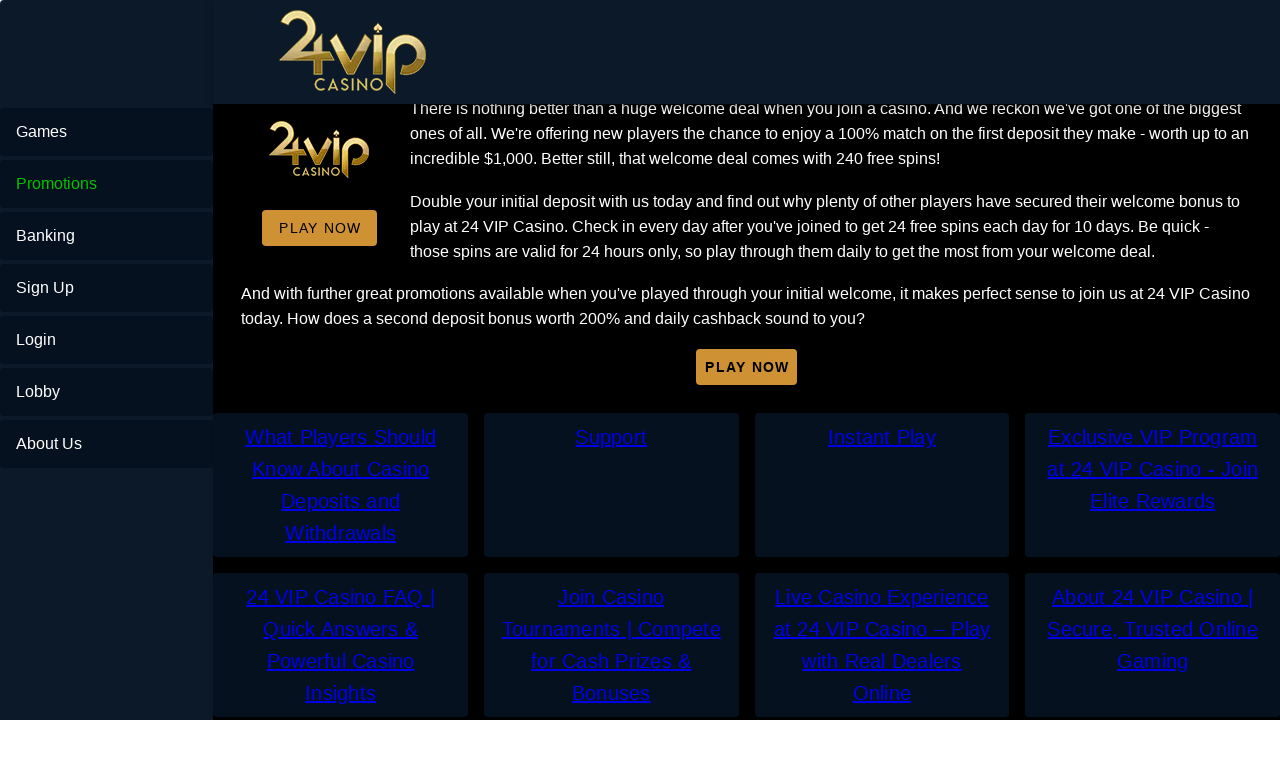

--- FILE ---
content_type: text/html;charset=utf-8
request_url: https://www.24-vip.com/promotions
body_size: 12047
content:
<!DOCTYPE html><html  lang="en"><head><meta charset="utf-8">
<meta name="viewport" content="width=device-width,initial-scale=1">
<title>Promotions - Best Online Casino – Experience Top Online Gambling with 100% Match and No Deposit Bonus Codes 2026</title>
<script type="text/javascript" async id="matomo" rel="preconnect">
  var _paq = window._paq = window._paq || [];
  /* tracker methods like "setCustomDimension" should be called before "trackPageView" */
  _paq.push(['enableLinkTracking']);
  (function() {
    var u="https://piwik4.pcsol.com/piwik/";
    _paq.push(['setTrackerUrl', u+'matomo.php']);
    _paq.push(['setSiteId', '13']);
    var d=document, g=d.createElement('script'), s=d.getElementsByTagName('script')[0];
    g.async=true; g.src=u+'matomo.js'; s.parentNode.insertBefore(g,s);
  })();</script>
<script type="text/javascript" id="conf">window.hostBase="www.24-vip.com";</script>
<style id="vuetify-theme-stylesheet">:root {
      color-scheme: dark;
    }
    :root {
      --v-theme-background: 0,2,4;
      --v-theme-background-overlay-multiplier: 1;
      --v-theme-surface: 0,0,0;
      --v-theme-surface-overlay-multiplier: 1;
      --v-theme-surface-bright: 204,191,214;
      --v-theme-surface-bright-overlay-multiplier: 2;
      --v-theme-surface-light: 66,66,66;
      --v-theme-surface-light-overlay-multiplier: 1;
      --v-theme-surface-variant: 200,200,200;
      --v-theme-surface-variant-overlay-multiplier: 2;
      --v-theme-on-surface-variant: 0,0,0;
      --v-theme-primary: 33,150,243;
      --v-theme-primary-overlay-multiplier: 2;
      --v-theme-primary-darken-1: 39,124,193;
      --v-theme-primary-darken-1-overlay-multiplier: 2;
      --v-theme-secondary: 84,182,178;
      --v-theme-secondary-overlay-multiplier: 2;
      --v-theme-secondary-darken-1: 72,169,166;
      --v-theme-secondary-darken-1-overlay-multiplier: 2;
      --v-theme-error: 207,102,121;
      --v-theme-error-overlay-multiplier: 2;
      --v-theme-info: 33,150,243;
      --v-theme-info-overlay-multiplier: 2;
      --v-theme-success: 76,175,80;
      --v-theme-success-overlay-multiplier: 2;
      --v-theme-warning: 251,140,0;
      --v-theme-warning-overlay-multiplier: 2;
      --v-theme-main: 0,0,0;
      --v-theme-main-overlay-multiplier: 1;
      --v-theme-leftarea: 12,25,41;
      --v-theme-leftarea-overlay-multiplier: 1;
      --v-theme-appbar: 12,25,41;
      --v-theme-appbar-overlay-multiplier: 1;
      --v-theme-rating: 236,138,26;
      --v-theme-rating-overlay-multiplier: 2;
      --v-theme-button: 109,175,253;
      --v-theme-button-overlay-multiplier: 2;
      --v-theme-iconColor: 158,158,255;
      --v-theme-iconColor-overlay-multiplier: 2;
      --v-theme-yellowButton: 228,207,4;
      --v-theme-yellowButton-overlay-multiplier: 2;
      --v-theme-breadcrumbs: 255,255,255;
      --v-theme-breadcrumbs-overlay-multiplier: 2;
      --v-theme-linkColor: 128,151,255;
      --v-theme-linkColor-overlay-multiplier: 2;
      --v-theme-on-background: 255,255,255;
      --v-theme-on-surface: 255,255,255;
      --v-theme-on-surface-bright: 0,0,0;
      --v-theme-on-surface-light: 255,255,255;
      --v-theme-on-primary: 255,255,255;
      --v-theme-on-primary-darken-1: 255,255,255;
      --v-theme-on-secondary: 255,255,255;
      --v-theme-on-secondary-darken-1: 255,255,255;
      --v-theme-on-error: 255,255,255;
      --v-theme-on-info: 255,255,255;
      --v-theme-on-success: 255,255,255;
      --v-theme-on-warning: 255,255,255;
      --v-theme-on-main: 255,255,255;
      --v-theme-on-leftarea: 255,255,255;
      --v-theme-on-appbar: 255,255,255;
      --v-theme-on-rating: 255,255,255;
      --v-theme-on-button: 0,0,0;
      --v-theme-on-iconColor: 255,255,255;
      --v-theme-on-yellowButton: 0,0,0;
      --v-theme-on-breadcrumbs: 0,0,0;
      --v-theme-on-linkColor: 255,255,255;
      --v-border-color: 255, 255, 255;
      --v-border-opacity: 0.12;
      --v-high-emphasis-opacity: 1;
      --v-medium-emphasis-opacity: 0.7;
      --v-disabled-opacity: 0.5;
      --v-idle-opacity: 0.1;
      --v-hover-opacity: 0;
      --v-focus-opacity: 0;
      --v-selected-opacity: 0.08;
      --v-activated-opacity: 0;
      --v-pressed-opacity: 0.16;
      --v-dragged-opacity: 0.08;
      --v-theme-kbd: 66, 66, 66;
      --v-theme-on-kbd: 255, 255, 255;
      --v-theme-code: 52, 52, 52;
      --v-theme-on-code: 204, 204, 204;
    }
    .v-theme--light {
      color-scheme: normal;
      --v-theme-background: 255,255,255;
      --v-theme-background-overlay-multiplier: 1;
      --v-theme-surface: 255,255,255;
      --v-theme-surface-overlay-multiplier: 1;
      --v-theme-surface-bright: 255,255,255;
      --v-theme-surface-bright-overlay-multiplier: 1;
      --v-theme-surface-light: 238,238,238;
      --v-theme-surface-light-overlay-multiplier: 1;
      --v-theme-surface-variant: 66,66,66;
      --v-theme-surface-variant-overlay-multiplier: 2;
      --v-theme-on-surface-variant: 238,238,238;
      --v-theme-primary: 24,103,192;
      --v-theme-primary-overlay-multiplier: 2;
      --v-theme-primary-darken-1: 31,85,146;
      --v-theme-primary-darken-1-overlay-multiplier: 2;
      --v-theme-secondary: 72,169,166;
      --v-theme-secondary-overlay-multiplier: 1;
      --v-theme-secondary-darken-1: 1,135,134;
      --v-theme-secondary-darken-1-overlay-multiplier: 1;
      --v-theme-error: 176,0,32;
      --v-theme-error-overlay-multiplier: 2;
      --v-theme-info: 33,150,243;
      --v-theme-info-overlay-multiplier: 1;
      --v-theme-success: 76,175,80;
      --v-theme-success-overlay-multiplier: 1;
      --v-theme-warning: 251,140,0;
      --v-theme-warning-overlay-multiplier: 1;
      --v-theme-on-background: 0,0,0;
      --v-theme-on-surface: 0,0,0;
      --v-theme-on-surface-bright: 0,0,0;
      --v-theme-on-surface-light: 0,0,0;
      --v-theme-on-primary: 255,255,255;
      --v-theme-on-primary-darken-1: 255,255,255;
      --v-theme-on-secondary: 255,255,255;
      --v-theme-on-secondary-darken-1: 255,255,255;
      --v-theme-on-error: 255,255,255;
      --v-theme-on-info: 255,255,255;
      --v-theme-on-success: 255,255,255;
      --v-theme-on-warning: 255,255,255;
      --v-border-color: 0, 0, 0;
      --v-border-opacity: 0.12;
      --v-high-emphasis-opacity: 0.87;
      --v-medium-emphasis-opacity: 0.6;
      --v-disabled-opacity: 0.38;
      --v-idle-opacity: 0.04;
      --v-hover-opacity: 0.04;
      --v-focus-opacity: 0.12;
      --v-selected-opacity: 0.08;
      --v-activated-opacity: 0.12;
      --v-pressed-opacity: 0.12;
      --v-dragged-opacity: 0.08;
      --v-theme-kbd: 238, 238, 238;
      --v-theme-on-kbd: 0, 0, 0;
      --v-theme-code: 245, 245, 245;
      --v-theme-on-code: 0, 0, 0;
    }
    .v-theme--dark {
      color-scheme: dark;
      --v-theme-background: 0,2,4;
      --v-theme-background-overlay-multiplier: 1;
      --v-theme-surface: 0,0,0;
      --v-theme-surface-overlay-multiplier: 1;
      --v-theme-surface-bright: 204,191,214;
      --v-theme-surface-bright-overlay-multiplier: 2;
      --v-theme-surface-light: 66,66,66;
      --v-theme-surface-light-overlay-multiplier: 1;
      --v-theme-surface-variant: 200,200,200;
      --v-theme-surface-variant-overlay-multiplier: 2;
      --v-theme-on-surface-variant: 0,0,0;
      --v-theme-primary: 33,150,243;
      --v-theme-primary-overlay-multiplier: 2;
      --v-theme-primary-darken-1: 39,124,193;
      --v-theme-primary-darken-1-overlay-multiplier: 2;
      --v-theme-secondary: 84,182,178;
      --v-theme-secondary-overlay-multiplier: 2;
      --v-theme-secondary-darken-1: 72,169,166;
      --v-theme-secondary-darken-1-overlay-multiplier: 2;
      --v-theme-error: 207,102,121;
      --v-theme-error-overlay-multiplier: 2;
      --v-theme-info: 33,150,243;
      --v-theme-info-overlay-multiplier: 2;
      --v-theme-success: 76,175,80;
      --v-theme-success-overlay-multiplier: 2;
      --v-theme-warning: 251,140,0;
      --v-theme-warning-overlay-multiplier: 2;
      --v-theme-main: 0,0,0;
      --v-theme-main-overlay-multiplier: 1;
      --v-theme-leftarea: 12,25,41;
      --v-theme-leftarea-overlay-multiplier: 1;
      --v-theme-appbar: 12,25,41;
      --v-theme-appbar-overlay-multiplier: 1;
      --v-theme-rating: 236,138,26;
      --v-theme-rating-overlay-multiplier: 2;
      --v-theme-button: 109,175,253;
      --v-theme-button-overlay-multiplier: 2;
      --v-theme-iconColor: 158,158,255;
      --v-theme-iconColor-overlay-multiplier: 2;
      --v-theme-yellowButton: 228,207,4;
      --v-theme-yellowButton-overlay-multiplier: 2;
      --v-theme-breadcrumbs: 255,255,255;
      --v-theme-breadcrumbs-overlay-multiplier: 2;
      --v-theme-linkColor: 128,151,255;
      --v-theme-linkColor-overlay-multiplier: 2;
      --v-theme-on-background: 255,255,255;
      --v-theme-on-surface: 255,255,255;
      --v-theme-on-surface-bright: 0,0,0;
      --v-theme-on-surface-light: 255,255,255;
      --v-theme-on-primary: 255,255,255;
      --v-theme-on-primary-darken-1: 255,255,255;
      --v-theme-on-secondary: 255,255,255;
      --v-theme-on-secondary-darken-1: 255,255,255;
      --v-theme-on-error: 255,255,255;
      --v-theme-on-info: 255,255,255;
      --v-theme-on-success: 255,255,255;
      --v-theme-on-warning: 255,255,255;
      --v-theme-on-main: 255,255,255;
      --v-theme-on-leftarea: 255,255,255;
      --v-theme-on-appbar: 255,255,255;
      --v-theme-on-rating: 255,255,255;
      --v-theme-on-button: 0,0,0;
      --v-theme-on-iconColor: 255,255,255;
      --v-theme-on-yellowButton: 0,0,0;
      --v-theme-on-breadcrumbs: 0,0,0;
      --v-theme-on-linkColor: 255,255,255;
      --v-border-color: 255, 255, 255;
      --v-border-opacity: 0.12;
      --v-high-emphasis-opacity: 1;
      --v-medium-emphasis-opacity: 0.7;
      --v-disabled-opacity: 0.5;
      --v-idle-opacity: 0.1;
      --v-hover-opacity: 0;
      --v-focus-opacity: 0;
      --v-selected-opacity: 0.08;
      --v-activated-opacity: 0;
      --v-pressed-opacity: 0.16;
      --v-dragged-opacity: 0.08;
      --v-theme-kbd: 66, 66, 66;
      --v-theme-on-kbd: 255, 255, 255;
      --v-theme-code: 52, 52, 52;
      --v-theme-on-code: 204, 204, 204;
    }
    .bg-background {
      --v-theme-overlay-multiplier: var(--v-theme-background-overlay-multiplier);
      background-color: rgb(var(--v-theme-background)) !important;
      color: rgb(var(--v-theme-on-background)) !important;
    }
    .bg-surface {
      --v-theme-overlay-multiplier: var(--v-theme-surface-overlay-multiplier);
      background-color: rgb(var(--v-theme-surface)) !important;
      color: rgb(var(--v-theme-on-surface)) !important;
    }
    .bg-surface-bright {
      --v-theme-overlay-multiplier: var(--v-theme-surface-bright-overlay-multiplier);
      background-color: rgb(var(--v-theme-surface-bright)) !important;
      color: rgb(var(--v-theme-on-surface-bright)) !important;
    }
    .bg-surface-light {
      --v-theme-overlay-multiplier: var(--v-theme-surface-light-overlay-multiplier);
      background-color: rgb(var(--v-theme-surface-light)) !important;
      color: rgb(var(--v-theme-on-surface-light)) !important;
    }
    .bg-surface-variant {
      --v-theme-overlay-multiplier: var(--v-theme-surface-variant-overlay-multiplier);
      background-color: rgb(var(--v-theme-surface-variant)) !important;
      color: rgb(var(--v-theme-on-surface-variant)) !important;
    }
    .bg-primary {
      --v-theme-overlay-multiplier: var(--v-theme-primary-overlay-multiplier);
      background-color: rgb(var(--v-theme-primary)) !important;
      color: rgb(var(--v-theme-on-primary)) !important;
    }
    .bg-primary-darken-1 {
      --v-theme-overlay-multiplier: var(--v-theme-primary-darken-1-overlay-multiplier);
      background-color: rgb(var(--v-theme-primary-darken-1)) !important;
      color: rgb(var(--v-theme-on-primary-darken-1)) !important;
    }
    .bg-secondary {
      --v-theme-overlay-multiplier: var(--v-theme-secondary-overlay-multiplier);
      background-color: rgb(var(--v-theme-secondary)) !important;
      color: rgb(var(--v-theme-on-secondary)) !important;
    }
    .bg-secondary-darken-1 {
      --v-theme-overlay-multiplier: var(--v-theme-secondary-darken-1-overlay-multiplier);
      background-color: rgb(var(--v-theme-secondary-darken-1)) !important;
      color: rgb(var(--v-theme-on-secondary-darken-1)) !important;
    }
    .bg-error {
      --v-theme-overlay-multiplier: var(--v-theme-error-overlay-multiplier);
      background-color: rgb(var(--v-theme-error)) !important;
      color: rgb(var(--v-theme-on-error)) !important;
    }
    .bg-info {
      --v-theme-overlay-multiplier: var(--v-theme-info-overlay-multiplier);
      background-color: rgb(var(--v-theme-info)) !important;
      color: rgb(var(--v-theme-on-info)) !important;
    }
    .bg-success {
      --v-theme-overlay-multiplier: var(--v-theme-success-overlay-multiplier);
      background-color: rgb(var(--v-theme-success)) !important;
      color: rgb(var(--v-theme-on-success)) !important;
    }
    .bg-warning {
      --v-theme-overlay-multiplier: var(--v-theme-warning-overlay-multiplier);
      background-color: rgb(var(--v-theme-warning)) !important;
      color: rgb(var(--v-theme-on-warning)) !important;
    }
    .bg-main {
      --v-theme-overlay-multiplier: var(--v-theme-main-overlay-multiplier);
      background-color: rgb(var(--v-theme-main)) !important;
      color: rgb(var(--v-theme-on-main)) !important;
    }
    .bg-leftarea {
      --v-theme-overlay-multiplier: var(--v-theme-leftarea-overlay-multiplier);
      background-color: rgb(var(--v-theme-leftarea)) !important;
      color: rgb(var(--v-theme-on-leftarea)) !important;
    }
    .bg-appbar {
      --v-theme-overlay-multiplier: var(--v-theme-appbar-overlay-multiplier);
      background-color: rgb(var(--v-theme-appbar)) !important;
      color: rgb(var(--v-theme-on-appbar)) !important;
    }
    .bg-rating {
      --v-theme-overlay-multiplier: var(--v-theme-rating-overlay-multiplier);
      background-color: rgb(var(--v-theme-rating)) !important;
      color: rgb(var(--v-theme-on-rating)) !important;
    }
    .bg-button {
      --v-theme-overlay-multiplier: var(--v-theme-button-overlay-multiplier);
      background-color: rgb(var(--v-theme-button)) !important;
      color: rgb(var(--v-theme-on-button)) !important;
    }
    .bg-iconColor {
      --v-theme-overlay-multiplier: var(--v-theme-iconColor-overlay-multiplier);
      background-color: rgb(var(--v-theme-iconColor)) !important;
      color: rgb(var(--v-theme-on-iconColor)) !important;
    }
    .bg-yellowButton {
      --v-theme-overlay-multiplier: var(--v-theme-yellowButton-overlay-multiplier);
      background-color: rgb(var(--v-theme-yellowButton)) !important;
      color: rgb(var(--v-theme-on-yellowButton)) !important;
    }
    .bg-breadcrumbs {
      --v-theme-overlay-multiplier: var(--v-theme-breadcrumbs-overlay-multiplier);
      background-color: rgb(var(--v-theme-breadcrumbs)) !important;
      color: rgb(var(--v-theme-on-breadcrumbs)) !important;
    }
    .bg-linkColor {
      --v-theme-overlay-multiplier: var(--v-theme-linkColor-overlay-multiplier);
      background-color: rgb(var(--v-theme-linkColor)) !important;
      color: rgb(var(--v-theme-on-linkColor)) !important;
    }
    .text-background {
      color: rgb(var(--v-theme-background)) !important;
    }
    .border-background {
      --v-border-color: var(--v-theme-background);
    }
    .text-surface {
      color: rgb(var(--v-theme-surface)) !important;
    }
    .border-surface {
      --v-border-color: var(--v-theme-surface);
    }
    .text-surface-bright {
      color: rgb(var(--v-theme-surface-bright)) !important;
    }
    .border-surface-bright {
      --v-border-color: var(--v-theme-surface-bright);
    }
    .text-surface-light {
      color: rgb(var(--v-theme-surface-light)) !important;
    }
    .border-surface-light {
      --v-border-color: var(--v-theme-surface-light);
    }
    .text-surface-variant {
      color: rgb(var(--v-theme-surface-variant)) !important;
    }
    .border-surface-variant {
      --v-border-color: var(--v-theme-surface-variant);
    }
    .on-surface-variant {
      color: rgb(var(--v-theme-on-surface-variant)) !important;
    }
    .text-primary {
      color: rgb(var(--v-theme-primary)) !important;
    }
    .border-primary {
      --v-border-color: var(--v-theme-primary);
    }
    .text-primary-darken-1 {
      color: rgb(var(--v-theme-primary-darken-1)) !important;
    }
    .border-primary-darken-1 {
      --v-border-color: var(--v-theme-primary-darken-1);
    }
    .text-secondary {
      color: rgb(var(--v-theme-secondary)) !important;
    }
    .border-secondary {
      --v-border-color: var(--v-theme-secondary);
    }
    .text-secondary-darken-1 {
      color: rgb(var(--v-theme-secondary-darken-1)) !important;
    }
    .border-secondary-darken-1 {
      --v-border-color: var(--v-theme-secondary-darken-1);
    }
    .text-error {
      color: rgb(var(--v-theme-error)) !important;
    }
    .border-error {
      --v-border-color: var(--v-theme-error);
    }
    .text-info {
      color: rgb(var(--v-theme-info)) !important;
    }
    .border-info {
      --v-border-color: var(--v-theme-info);
    }
    .text-success {
      color: rgb(var(--v-theme-success)) !important;
    }
    .border-success {
      --v-border-color: var(--v-theme-success);
    }
    .text-warning {
      color: rgb(var(--v-theme-warning)) !important;
    }
    .border-warning {
      --v-border-color: var(--v-theme-warning);
    }
    .on-background {
      color: rgb(var(--v-theme-on-background)) !important;
    }
    .on-surface {
      color: rgb(var(--v-theme-on-surface)) !important;
    }
    .on-surface-bright {
      color: rgb(var(--v-theme-on-surface-bright)) !important;
    }
    .on-surface-light {
      color: rgb(var(--v-theme-on-surface-light)) !important;
    }
    .on-primary {
      color: rgb(var(--v-theme-on-primary)) !important;
    }
    .on-primary-darken-1 {
      color: rgb(var(--v-theme-on-primary-darken-1)) !important;
    }
    .on-secondary {
      color: rgb(var(--v-theme-on-secondary)) !important;
    }
    .on-secondary-darken-1 {
      color: rgb(var(--v-theme-on-secondary-darken-1)) !important;
    }
    .on-error {
      color: rgb(var(--v-theme-on-error)) !important;
    }
    .on-info {
      color: rgb(var(--v-theme-on-info)) !important;
    }
    .on-success {
      color: rgb(var(--v-theme-on-success)) !important;
    }
    .on-warning {
      color: rgb(var(--v-theme-on-warning)) !important;
    }
    .text-main {
      color: rgb(var(--v-theme-main)) !important;
    }
    .border-main {
      --v-border-color: var(--v-theme-main);
    }
    .text-leftarea {
      color: rgb(var(--v-theme-leftarea)) !important;
    }
    .border-leftarea {
      --v-border-color: var(--v-theme-leftarea);
    }
    .text-appbar {
      color: rgb(var(--v-theme-appbar)) !important;
    }
    .border-appbar {
      --v-border-color: var(--v-theme-appbar);
    }
    .text-rating {
      color: rgb(var(--v-theme-rating)) !important;
    }
    .border-rating {
      --v-border-color: var(--v-theme-rating);
    }
    .text-button {
      color: rgb(var(--v-theme-button)) !important;
    }
    .border-button {
      --v-border-color: var(--v-theme-button);
    }
    .text-iconColor {
      color: rgb(var(--v-theme-iconColor)) !important;
    }
    .border-iconColor {
      --v-border-color: var(--v-theme-iconColor);
    }
    .text-yellowButton {
      color: rgb(var(--v-theme-yellowButton)) !important;
    }
    .border-yellowButton {
      --v-border-color: var(--v-theme-yellowButton);
    }
    .text-breadcrumbs {
      color: rgb(var(--v-theme-breadcrumbs)) !important;
    }
    .border-breadcrumbs {
      --v-border-color: var(--v-theme-breadcrumbs);
    }
    .text-linkColor {
      color: rgb(var(--v-theme-linkColor)) !important;
    }
    .border-linkColor {
      --v-border-color: var(--v-theme-linkColor);
    }
    .on-main {
      color: rgb(var(--v-theme-on-main)) !important;
    }
    .on-leftarea {
      color: rgb(var(--v-theme-on-leftarea)) !important;
    }
    .on-appbar {
      color: rgb(var(--v-theme-on-appbar)) !important;
    }
    .on-rating {
      color: rgb(var(--v-theme-on-rating)) !important;
    }
    .on-button {
      color: rgb(var(--v-theme-on-button)) !important;
    }
    .on-iconColor {
      color: rgb(var(--v-theme-on-iconColor)) !important;
    }
    .on-yellowButton {
      color: rgb(var(--v-theme-on-yellowButton)) !important;
    }
    .on-breadcrumbs {
      color: rgb(var(--v-theme-on-breadcrumbs)) !important;
    }
    .on-linkColor {
      color: rgb(var(--v-theme-on-linkColor)) !important;
    }
</style>
<link integrity="sha384-A5lesZufRVMLFLFCzxOz8vwsVQuW76dG29Mpqq5WNBGLFy/aaDx6A98RCFIW6CVR" rel="stylesheet" href="/_nuxt/entry.BIIiySWE.css" crossorigin>
<link integrity="sha384-mhHgO8IHqgsHgnseJjLoHPWQoe8+EqFJ17nxmz8XBpy0pUKLGTeo5FjtfF0tvNtA" rel="stylesheet" href="/_nuxt/default.Dy5P2jJM.css" crossorigin>
<link integrity="sha384-llucRyBoOurFVkBQNhA8+kmVE4wYvK7XPNrL+jp2agQkkHF3fA5jnka7z3uJsKRz" rel="stylesheet" href="/_nuxt/VList.oHpgij41.css" crossorigin>
<link integrity="sha384-BC+T+l3ZkACqvQIaT5mohdXyYPUxU2tqegiU6roVE6AHNhgdjJMWMPsdsDupIyo+" rel="stylesheet" href="/_nuxt/VListItem.DOezWWw9.css" crossorigin>
<link integrity="sha384-fBTYzD20YBQAyEgtjGdwGCB4FyJhdYDSKDv8HH1czLg306o6oWrcX4xR2MSij+Dn" rel="stylesheet" href="/_nuxt/dimensions.CPAKs93C.css" crossorigin>
<link integrity="sha384-7AufNcxX2h9hPjJBRiK4WUzhii7fYY0ilotr/un5j+LsTTF5P+iofC76JM5rkY8c" rel="stylesheet" href="/_nuxt/VAvatar.vl36dbsm.css" crossorigin>
<link integrity="sha384-7H2aRxe6zO++f6Rij87mbYnJhl7H3P3YbPcZmG7mH8ICWMKrgjvgWRG7Wwek7hrU" rel="stylesheet" href="/_nuxt/index.ad0yf_Vh.css" crossorigin>
<link integrity="sha384-LA0o41mE7NU0uU/d50Vd1r42Ln8js8zlpyjFv76Sfx34fgZnI3T2omzm9dN0MWdr" rel="stylesheet" href="/_nuxt/VBtn.DH01gGf5.css" crossorigin>
<link integrity="sha384-mV1dfG8r1RSSvnUwDVLmggWpFwT3ZWOayo2ZyWjYFn2RwL8CJazPp7RjyyV/MXj9" rel="stylesheet" href="/_nuxt/SmartLink.BpAGF13P.css" crossorigin>
<link integrity="sha384-On2ydsTCoNYo3/Li+MEetNVgNLvDwHz2gK4TvXCbXwMkrZxL6jT5JWnth2luld5S" rel="stylesheet" href="/_nuxt/Rating.CPOd4D6x.css" crossorigin>
<link integrity="sha384-I8K1QhMyboxeK7gtRfNiDkNZWbn1JGoKAYx9aMKU9dgjD38EAosgbbkwIlDV9UKw" rel="stylesheet" href="/_nuxt/VRow.7zN8MVSi.css" crossorigin>
<link integrity="sha384-O9cKmAX7gcpsigcDz4/j6Wf7/XyNdcneifk+ly1AUzsb9aiIs5HCOX85dAZ7oQNg" rel="stylesheet" href="/_nuxt/VCard.BH22xJtN.css" crossorigin>
<link integrity="sha384-N7RFPkFX91GtyeaNdccuUDt1G45m0elZC+idIEjYfFvsIKXrdzPr0/7SkfkUN/xc" rel="stylesheet" href="/_nuxt/Banner.p7R4F2_8.css" crossorigin>
<link integrity="sha384-CVSGJcSiyPUc/xFgTe45x7qYgWNNnANJ6VFdM0ssGcCpRH0Ot4jdBqksuh9Wvqfj" rel="stylesheet" href="/_nuxt/StructurizerTree.CDSmcIE6.css" crossorigin>
<link integrity="sha384-LW/G4SmZgOZVzdx6m/u27nTBaQYJUtwLnGm5MP1p1rhjD+U8VRTPbNOTB+9sDMEC" rel="stylesheet" href="/_nuxt/NestedMenuItem.DmPEmSi-.css" crossorigin>
<link integrity="sha384-eSN+9I8KSZfaLa0Ae6/Hj6q0Kuu4b2qwNy7PRpd2gq4Ri3kSLJZVpcdYiX6MY0nm" rel="stylesheet" href="/_nuxt/PromoCategories.BOaw1GDg.css" crossorigin>
<link rel="preload" as="image" href="https://www.24-vip.com/files_default/banners/1/1/5/4/mobile-offer.avif" media="screen and (max-width: 1199px)" fetchpriority="high">
<link integrity="sha384-inbf9lSRr4A9WeXD1ZA7pWTakm14wXSksmnjailaJvj1NDxIKPG0T+9EUwD1Stke" rel="modulepreload" as="script" crossorigin href="/_nuxt/CxQlx3pJ.js">
<link integrity="sha384-p7YGYgcT+T0+Dp0N2KXy8ryYvBXideNdRMIVSK8kJc9SforhUn1Wm7DhbCVND0My" rel="modulepreload" as="script" crossorigin href="/_nuxt/BiyYoS-J.js">
<link integrity="sha384-q7FxEVZ+KSRsA99ZJt6JmvZEtUyOK6dnXC4mFoGhiXKfxXJBI2aqVFDUNsjhAZWF" rel="modulepreload" as="script" crossorigin href="/_nuxt/Dimm5JpV.js">
<link integrity="sha384-fb6tAV3Hvz0gOG4AcnnOWROp5/U4GQm51SB9TN873K1jQ3OGP6kAii3xhHnR12p4" rel="modulepreload" as="script" crossorigin href="/_nuxt/Bd5krUza.js">
<link integrity="sha384-+4RVrMQuPC4HzfV150why+f/AOBGPEd4ZisJ/0n567ZVDslpL1Prxb0JYNbJo4Bt" rel="modulepreload" as="script" crossorigin href="/_nuxt/CebBXOiu.js">
<link integrity="sha384-1P2J4GufMES3pHzjemq/bxOhvR4zhXuAWHd2WG+L1J9sXYmo3uegzjL7neNkBagf" rel="modulepreload" as="script" crossorigin href="/_nuxt/DHhSfj4z.js">
<link integrity="sha384-LTWVMltQFwHsTeQV7RrjCWtcTJi9VGu+MEP5WtmEGIAELleLq+h3JzvM9MkBK2hY" rel="modulepreload" as="script" crossorigin href="/_nuxt/BvT1zn47.js">
<link integrity="sha384-1AYlDFQz9cdbS0B+yQL3+kwDrOGuK+BfED2+9O7go16ngoD0E+Nsf1DVqxPmvcRI" rel="modulepreload" as="script" crossorigin href="/_nuxt/FSHqunT_.js">
<link integrity="sha384-pF+TvF3XhRqP6U1NyU8mmtUIEMXWfKB34mNN17ZjorQLHDjFmO+rJxoSNCf8bS5Y" rel="modulepreload" as="script" crossorigin href="/_nuxt/HsWjAVCn.js">
<link integrity="sha384-P6aJvopfxMFCkUn5Oc27ud4WRjYj0eMBk2k8O1OzXS9FbUESA2eW3JHECXnBo2db" rel="modulepreload" as="script" crossorigin href="/_nuxt/wgBdiRBZ.js">
<link integrity="sha384-URbV2aE3sryzUjTQ+pylY5SRZ5vnjk5GVP2GUkNUQ9NW0FLiCt2aLc3zTGzMV+5N" rel="modulepreload" as="script" crossorigin href="/_nuxt/BsQ7eC1q.js">
<link integrity="sha384-uZnrQST+Zza6i/db7gJRmB4LKeo+6X3x+izOpo3EE95J3enOX+hF7t76DJvQ25rU" rel="modulepreload" as="script" crossorigin href="/_nuxt/D6qw44nF.js">
<link integrity="sha384-7z565lo4Wi1LhAATpopDu+/FiJbDoNGu8o61mEeQbMiDhIklwbKwsdc48CLgPpJM" rel="modulepreload" as="script" crossorigin href="/_nuxt/BqJcT0TL.js">
<link integrity="sha384-9ooh9ZGa7bEju6e1SaFmAK4TmOhYJVYeVwEQdn9w5rZp6jJM8PnpfiohLt64tY2D" rel="modulepreload" as="script" crossorigin href="/_nuxt/Do5Y8bos.js">
<link integrity="sha384-WtQ9QlzET+njonUtLGDpZpk1uKNbq4xIVD7OSYBDH6EdpD/V/3LOSoDqiS6dZdiz" rel="modulepreload" as="script" crossorigin href="/_nuxt/B5-UaFDp.js">
<link integrity="sha384-/I41dhR4U4afh8mJpORJ7JfaWDpKEXKloDvunjjSIZRaBeQqVvAwjt/YunyB0HLz" rel="modulepreload" as="script" crossorigin href="/_nuxt/DU6rHbzH.js">
<link integrity="sha384-zIaQ2PhYQ6Ow9E0vL8fLe0IyqaIhJAsbk+SYaNFz4YHIdYdy2/p5H3VfrmQN50VR" rel="modulepreload" as="script" crossorigin href="/_nuxt/R3EbwNLa.js">
<link integrity="sha384-8KQYH5LpXQU3FnsLBeCBKzsPDhNcpyocMs3j0g/tshK+zIBRqQRjfPQNCouDAzdT" rel="modulepreload" as="script" crossorigin href="/_nuxt/U_GatDz9.js">
<link integrity="sha384-fm3Ju9gScoSe8aaulJn4ArbRYSSSNFcN7Yrpvx3kromDKKWmp0fvs6A4azf0L1T7" rel="modulepreload" as="script" crossorigin href="/_nuxt/DiJuNLNf.js">
<link integrity="sha384-ZXB5T4I531IvaexMR80UW0EyZi/230wJfPvkRLL1FfO2PVwhreY91jZbhynNKkI5" rel="modulepreload" as="script" crossorigin href="/_nuxt/CjUKnscI.js">
<link integrity="sha384-ksibJMuSA/FSeLil3rhYdczD0/fdC9Y8r4OoKV0Er9tb1MgyeobeA+1TQwQEM5n4" rel="modulepreload" as="script" crossorigin href="/_nuxt/BsSUhw1r.js">
<link integrity="sha384-Rl3oJHOO2iolCSOwYnQxr9mxq9B6ODZSAr4vA4Jo27FhC7jEivdcwqIQhLzAjgQH" rel="modulepreload" as="script" crossorigin href="/_nuxt/DfdyikUd.js">
<link integrity="sha384-e+h/MmRWj8wLVGg2fiGoitHb3/4g7rsukCrocQ182Q5NNaLXm4WL6ScTu/xSSkKp" rel="modulepreload" as="script" crossorigin href="/_nuxt/BCGGzFEC.js">
<link integrity="sha384-v9tHHkIdnS1fgBHYo/j3IP2HaTHAzQ0yOvAmOshHzr0EVzVDBgo/sds02Nng3xzi" rel="modulepreload" as="script" crossorigin href="/_nuxt/UIuYUSt8.js">
<link integrity="sha384-Gur5+OhT7lmLWcM/hvp4HhZrsu6GterBMcRl9WktVuIVU+Ao24/bFHofm6A0MgUE" rel="modulepreload" as="script" crossorigin href="/_nuxt/BR59OMeo.js">
<link integrity="sha384-sEMA36GgSFnPpYVu01HX8+D+EnDyWpw/t/xYiyfu2f2fAiuOpGApyW7OGuu0zdU8" rel="modulepreload" as="script" crossorigin href="/_nuxt/CZu1ySdi.js">
<link integrity="sha384-N10p9yteDRauVkUbj6w83elhErXN0+sM/0UwIChJas+f5DTgLYwsLRemV/XHcmTP" rel="modulepreload" as="script" crossorigin href="/_nuxt/D9UUHDK_.js">
<link integrity="sha384-Pt0dHmapIdk9iveNzog59BFVJiQ455fTRv5ptjY3zM2S/6hdzsIEVUCGSfy+nNr6" rel="modulepreload" as="script" crossorigin href="/_nuxt/BAZooa5m.js">
<link integrity="sha384-s6x/91StKBVmtJGves8dWSYX1oQgHVtl9CzRp3vCIDCoA6AoYkuXm9AeeTpeT1EM" rel="modulepreload" as="script" crossorigin href="/_nuxt/BGV83kYI.js">
<link integrity="sha384-kEfFQDKo6eMnPDKTzcyYKXd4FYNBlJAk4vPe998ivEnVaanvL6uNmU0gxdIAkVQu" rel="modulepreload" as="script" crossorigin href="/_nuxt/YjRuDfP4.js">
<link integrity="sha384-OhvB1YFapjYNxEWRaUnsGlEWqKs7PQ8AKMsqcQqIMA93xsNEQhmuU9wStz9hN5IN" rel="modulepreload" as="script" crossorigin href="/_nuxt/DlAUqK2U.js">
<link integrity="sha384-HSeT5/hBNICyJBMv9eXJy/m0q59ZLe1sY1szFRhDaCLkXk+9eBV4B+7ohXRTFoY9" rel="modulepreload" as="script" crossorigin href="/_nuxt/DMUUcHXw.js">
<link integrity="sha384-ky0y439E5kjOvtmrzVEQbDkRWjhnE0vYtVsHYlxeN0YQ5j6ZplD2y5ibT7j2l26A" rel="modulepreload" as="script" crossorigin href="/_nuxt/iDI0rqe9.js">
<link integrity="sha384-2Ii0Z+fuC1v+60C+WkWt+a5aSnEyQDQ2PZsgNwsbUriMMjJsQbKy+XAMjvL3RV+5" rel="modulepreload" as="script" crossorigin href="/_nuxt/CREzysMc.js">
<link integrity="sha384-aLWvH0j3AeEZT9ytmVzpisE+iVJ7YyhbK6UIp0+LNbuJnpkKSTILLGooCT5hDFgl" rel="modulepreload" as="script" crossorigin href="/_nuxt/D_PRmnLq.js">
<link integrity="sha384-QsGLu4EZZ/HBas0RNKkGnv5f9AfJlQPgEPbcgEr5UI2i3KeHbBePgrR8ge6jbF5/" rel="modulepreload" as="script" crossorigin href="/_nuxt/BHVmskIK.js">
<link integrity="sha384-rc0bdYj3DZxesTj66ng7EfqMqpGzCFXro2UjDeuPp3mmUItLUgK2Sfu16VwwmB+y" rel="modulepreload" as="script" crossorigin href="/_nuxt/CtXNGj72.js">
<link integrity="sha384-KqZRovzfHg6HM6rd82UqADJ9iEb/LXvsFLSq8wJMX8dgSZEHU2tYvz27DaujSy1M" rel="modulepreload" as="script" crossorigin href="/_nuxt/zPW-kNee.js">
<link integrity="sha384-GOoyS7NBwNOCWSHQhIF+wFKaCTJu59YL/lq6VqziynAMcgdoN5nGiLX2xLl6upjk" rel="modulepreload" as="script" crossorigin href="/_nuxt/yoCekdkn.js">
<link integrity="sha384-Ur04IC3G4RTRlgkNgW+UHVrKdUjy6ri28EJyZZar9sFxpUXRHZBIS0vNgnMyUrMX" rel="modulepreload" as="script" crossorigin href="/_nuxt/B8_BXZ_2.js">
<link integrity="sha384-0qI7x4Pjqjj0AeE8dIhQUTfElUp/2IMx8Vl8X/cREdyAfHNwpbKCxtpUHFbt5p8w" rel="preload" as="fetch" fetchpriority="low" crossorigin="anonymous" href="/_nuxt/builds/meta/4542eec4-4e95-4143-a68c-f5a6256b0cfb.json">
<script integrity="sha384-inbf9lSRr4A9WeXD1ZA7pWTakm14wXSksmnjailaJvj1NDxIKPG0T+9EUwD1Stke" type="module" src="/_nuxt/CxQlx3pJ.js" crossorigin></script>
<meta name="theme-color" content="#ffffff">
<link rel="icon" type="image/x-icon" href="/favicon.ico">
<link rel="canonical" href="https://www.24-vip.com/promotions">
<link rel="manifest" href="/api/pwa/manifest.webmanifest">
<meta name="description" content="Join 24 VIP Casino and double your first deposit up to $1,000 with a 100% match, plus enjoy 240 free spins! Daily bonuses and cashbacks await.">
<meta name="og:url" content="https://www.24-vip.com/promotions">
<meta name="og:title" content="Promotions - Best Online Casino – Experience Top Online Gambling with 100% Match and No Deposit Bonus Codes 2026">
<meta name="og:description" content="Join 24 VIP Casino and double your first deposit up to $1,000 with a 100% match, plus enjoy 240 free spins! Daily bonuses and cashbacks await.">
<script type="application/ld+json">{"@context":"http://schema.org/","@type":"Article","headline":"Promotions","author":{"@type":"Organization","name":"www.24-vip.com"},"publisher":{"@type":"Organization","logo":{"@type":"ImageObject","url":"/files/www.24-vip.com/logo.png"},"name":"www.24-vip.com"},"dateModified":"2025-03-27T07:11:30.455Z","datePublished":"2023-12-18T12:20:56.989Z"}</script></head><body><div id="__nuxt"><!--[--><span></span><div class="v-layout rounded rounded-md bg-leftarea" style=""><!--[--><div class="v-col-lg-2 v-col-xl-1 d-none d-lg-flex bg-leftarea pa-0" style="position:sticky;top:100px;max-height:80vh;"><div class="v-list v-list--nav v-theme--dark bg-leftarea v-list--density-default v-list--one-line w-100" style="" tabindex="0" role="list" aria-label="menu"><!--[--><!--[--><!--[--><a href="/games" class="v-list-item v-list-item--link v-list-item--nav v-theme--dark v-list-item--density-default v-list-item--one-line v-list-item--rounded v-list-item--variant-text inner-link" style="" tabindex="-2" aria-selected="false" role="option" aria-label="Games"><!--[--><span class="v-list-item__overlay"></span><span class="v-list-item__underlay"></span><!--]--><!----><div class="v-list-item__content" data-no-activator><!----><!----><!--[-->Games<!--]--></div><!----></a><!--]--><!--[--><a href="/promotions" class="v-list-item v-list-item--active v-list-item--link v-list-item--nav item-active v-theme--dark text-white v-list-item--density-default v-list-item--one-line v-list-item--rounded v-list-item--variant-text inner-link" style="" tabindex="-2" aria-selected="true" role="option" aria-label="Promotions"><!--[--><span class="v-list-item__overlay"></span><span class="v-list-item__underlay"></span><!--]--><!----><div class="v-list-item__content" data-no-activator><!----><!----><!--[-->Promotions<!--]--></div><!----></a><!--]--><!--[--><a href="/banking" class="v-list-item v-list-item--link v-list-item--nav v-theme--dark v-list-item--density-default v-list-item--one-line v-list-item--rounded v-list-item--variant-text inner-link" style="" tabindex="-2" aria-selected="false" role="option" aria-label="Banking"><!--[--><span class="v-list-item__overlay"></span><span class="v-list-item__underlay"></span><!--]--><!----><div class="v-list-item__content" data-no-activator><!----><!----><!--[-->Banking<!--]--></div><!----></a><!--]--><!--[--><a href="#" class="v-list-item v-list-item--link v-list-item--nav v-theme--dark v-list-item--density-default v-list-item--one-line v-list-item--rounded v-list-item--variant-text lead inner-link" style="" tabindex="-2" aria-selected="false" role="option" aria-label="Sign Up"><!--[--><span class="v-list-item__overlay"></span><span class="v-list-item__underlay"></span><!--]--><!----><div class="v-list-item__content" data-no-activator><!----><!----><!--[-->Sign Up<!--]--></div><!----></a><!--]--><!--[--><a href="#" class="v-list-item v-list-item--link v-list-item--nav v-theme--dark v-list-item--density-default v-list-item--one-line v-list-item--rounded v-list-item--variant-text lead inner-link" style="" tabindex="-2" aria-selected="false" role="option" aria-label="Login"><!--[--><span class="v-list-item__overlay"></span><span class="v-list-item__underlay"></span><!--]--><!----><div class="v-list-item__content" data-no-activator><!----><!----><!--[-->Login<!--]--></div><!----></a><!--]--><!--[--><a href="#" class="v-list-item v-list-item--link v-list-item--nav v-theme--dark v-list-item--density-default v-list-item--one-line v-list-item--rounded v-list-item--variant-text lead inner-link" style="" tabindex="-2" aria-selected="false" role="option" aria-label="Lobby"><!--[--><span class="v-list-item__overlay"></span><span class="v-list-item__underlay"></span><!--]--><!----><div class="v-list-item__content" data-no-activator><!----><!----><!--[-->Lobby<!--]--></div><!----></a><!--]--><!--[--><a href="/about-us.html" class="v-list-item v-list-item--link v-list-item--nav v-theme--dark v-list-item--density-default v-list-item--one-line v-list-item--rounded v-list-item--variant-text inner-link" style="" tabindex="-2" aria-selected="false" role="option" aria-label="About Us"><!--[--><span class="v-list-item__overlay"></span><span class="v-list-item__underlay"></span><!--]--><!----><div class="v-list-item__content" data-no-activator><!----><!----><!--[-->About Us<!--]--></div><!----></a><!--]--><!--]--><!--]--></div></div><div class="v-col-sm-12 v-col-lg-10 v-col-xl-11 pa-0"><header class="v-toolbar v-toolbar--collapse-start v-toolbar--density-default v-theme--dark v-locale--is-ltr v-app-bar bg-appbar" style="top:0;z-index:1004;transform:translateY(0%);position:fixed;transition:none !important;"><!----><!--[--><div class="v-toolbar__content" style="height:64px;"><!----><!----><!--[--><div class="v-row v-row--no-gutters" style=""><div class="v-col-4 d-lg-flex d-none d-lg-block"><a href="/" aria-label="home"><picture class="logo"><source type="image/avif" srcset="/files/www.24-vip.com/img/logo.avif"><source type="image/webp" srcset="/files/www.24-vip.com/img/logo.webp"><img src="/files/www.24-vip.com/img/logo.png" alt="Home" width="280" height="84"></picture></a></div><div class="v-col-2 d-lg-none d-flex justify-center"><button type="button" class="v-btn v-btn--icon v-theme--dark v-btn--density-default v-btn--size-default v-btn--variant-text" style="color:#FFFFFF;caret-color:#FFFFFF;" id="menu-activator" aria-label="menu"><!--[--><span class="v-btn__overlay"></span><span class="v-btn__underlay"></span><!--]--><!----><span class="v-btn__content" data-no-activator><i class="v-icon notranslate v-theme--dark v-icon--size-default" style="" aria-hidden="true"><svg class="v-icon__svg" xmlns="http://www.w3.org/2000/svg" viewBox="0 0 24 24" role="img" aria-hidden="true"><path d="M3,6H21V8H3V6M3,11H21V13H3V11M3,16H21V18H3V16Z"></path></svg></i></span><!----><!----></button></div><div class="v-col-sm-6 v-col d-flex justify-center d-lg-none" style=""><a href="/" aria-label="home"><picture class="logo"><source type="image/avif" srcset="/files/www.24-vip.com/img/logo.avif"><source type="image/webp" srcset="/files/www.24-vip.com/img/logo.webp"><img src="/files/www.24-vip.com/img/logo.png" alt="Home" width="280" height="84"></picture></a></div><div class="v-col-sm-4 v-col-lg-8 v-col pa-2" style=""><button type="button" class="v-btn v-btn--elevated v-theme--dark v-btn--density-default v-btn--size-default v-btn--variant-elevated bg-yellowButton text-black mr-2 pa-2 float-right rounded-xl" style="" aria-label="Play Now"><!--[--><span class="v-btn__overlay"></span><span class="v-btn__underlay"></span><!--]--><!----><span class="v-btn__content" data-no-activator><!--[--><!--[--><!--[--><!--]--><!--[-->Play Now<!--]--><!--[--><!--]--><!--]--><!--]--></span><!----><!----></button></div></div><!--]--><!----></div><!--]--><!--[--><!----><!--]--></header><!--[--><!----><!----><!--]--><main class="v-main align-center justify-center bg-main mt-10" style="--v-layout-left:0px;--v-layout-right:0px;--v-layout-top:0px;--v-layout-bottom:0px;transition:none !important;min-height:300px;"><!--[--><aside class="mx-1"><!--[--><!--[--><div class="blockClass"><!----><div><div loadfromnode="true" data-v-de8fdc55><template><a href="#" rel="external nofollow noopener noreferrer" nick="bovadacasino" class="lead inner-link" data-v-de8fdc55><!--[--><picture class="d-flex justify-center align-center" data-v-de8fdc55><!--[--><source srcset="https://www.24-vip.com/files_default/banners/1/1/5/4/mobile-offer.avif" media="(max-width: 1199px)" type="image/avif" width="767" height="1099" data-v-de8fdc55><source srcset="https://www.24-vip.com/files_default/banners/1/1/5/4/mobile-offer.webp" media="(max-width: 1199px)" type="image/webp" width="767" height="1099" data-v-de8fdc55><source srcset="https://www.24-vip.com/files_default/banners/1/1/5/4/offer.avif" media="(min-width: 1200px)" type="image/avif" width="1020" height="370" data-v-de8fdc55><source srcset="https://www.24-vip.com/files_default/banners/1/1/5/4/offer.webp" media="(min-width: 1200px)" type="image/webp" width="1020" height="370" data-v-de8fdc55><!--]--><img width="767" height="1099" src="https://www.24-vip.com/files_default/banners/1/1/5/4/mobile-offer.jpg" alt="Offer" style="width:100%;height:auto;" data-v-de8fdc55></picture><!--]--></a></template></div></div></div><div class="blockClass"><!----><div class="v-lazy" style=""><!----></div></div><!--]--><!--]--></aside><!--[--><article class="rounded ma-2 pa-5"><!--[--><!--[--><h1>Promotions</h1><!--]--><!--[--><div class="d-flex flex-column d-sm-block float-sm-left mr-sm-3"><!--[--><div class="mx-auto my-2 d-sm-flex justify-sm-center"><a href="#" rel="external nofollow noopener noreferrer" nick="24vip" class="lead inner-link"><!--[--><picture><!--[--><source srcset="/files_default/brand-review/4/9/8/6/logo-157x75.avif" type="image/avif" width="157" height="75"><source srcset="/files_default/brand-review/4/9/8/6/logo-157x75.webp" type="image/webp" width="157" height="75"><!--]--><img src="/files_default/brand-review/4/9/8/6/logo-157x75.png" height="75" loading="lazy" decoding="async" width="157" class="mx-auto my-2" alt="24 VIP Casino"></picture><!--]--></a></div><!--]--><div class="mx-auto my-2 d-sm-flex justify-sm-center"><!--[--><button type="button" class="v-btn v-btn--elevated v-theme--dark v-btn--density-default v-btn--size-default v-btn--variant-elevated" style="" aria-label="Play Now"><!--[--><span class="v-btn__overlay"></span><span class="v-btn__underlay"></span><!--]--><!----><span class="v-btn__content" data-no-activator><!--[--><!--[--><!--[--><!--]--><!--[-->Play Now<!--]--><!--[--><!--]--><!--]--><!--]--></span><!----><!----></button><!--]--></div></div><!--]--><!--[--><span><!--[--><p><!--[-->There is nothing better than a huge welcome deal when you join a casino. And we reckon we&#39;ve got one of the biggest ones of all. We&#39;re offering new players the chance to enjoy a 100% match on the first deposit they make - worth up to an incredible $1,000. Better still, that welcome deal comes with 240 free spins!<!--]--></p><p><!--[-->Double your initial deposit with us today and find out why plenty of other players have secured their welcome bonus to play at 24 VIP Casino. Check in every day after you&#39;ve joined to get 24 free spins each day for 10 days. Be quick - those spins are valid for 24 hours only, so play through them daily to get the most from your welcome deal.<!--]--></p><p><!--[-->And with further great promotions available when you&#39;ve played through your initial welcome, it makes perfect sense to join us at 24 VIP Casino today. How does a second deposit bonus worth 200% and daily cashback sound to you?<!--]--></p><!--]--></span><!--]--><!--]--><button type="button" class="v-btn v-btn--elevated v-theme--dark v-btn--density-default v-btn--size-default v-btn--variant-elevated d-block ma-auto pa-2 mt-2 text-uppercase font-weight-bold" style="" aria-label="Play Now"><!--[--><span class="v-btn__overlay"></span><span class="v-btn__underlay"></span><!--]--><!----><span class="v-btn__content" data-no-activator><!--[--><!--[--><!--[--><!--]--><!--[-->Play Now<!--]--><!--[--><!--]--><!--]--><!--]--></span><!----><!----></button></article><aside><!--[--><!--[--><div class="blockClass"><!----><div><span><div class="grid-view" aria-live="polite"><!--[--><div class="v-card v-theme--dark v-card--density-default v-card--variant-elevated text-center" style=""><!----><div class="v-card__loader"><div class="v-progress-linear v-theme--dark v-locale--is-ltr" style="top:0;height:0;--v-progress-linear-height:2px;" role="progressbar" aria-hidden="true" aria-valuemin="0" aria-valuemax="100"><!----><div class="v-progress-linear__background" style="opacity:NaN;"></div><div class="v-progress-linear__buffer" style="opacity:NaN;width:0%;"></div><div class="v-progress-linear__indeterminate"><!--[--><div class="v-progress-linear__indeterminate long" style=""></div><div class="v-progress-linear__indeterminate short" style=""></div><!--]--></div><!----></div></div><!----><!----><!--[--><!--[--><!--[--><div class="v-card-title text-center" style=""><a href="/banking" class="inner-link"><!--[-->What Players Should Know About Casino Deposits and Withdrawals<!--]--></a></div><!--]--><!----><!----><!--]--><!----><!----><!--]--><!----><!--[--><!----><span class="v-card__underlay"></span><!--]--></div><div class="v-card v-theme--dark v-card--density-default v-card--variant-elevated text-center" style=""><!----><div class="v-card__loader"><div class="v-progress-linear v-theme--dark v-locale--is-ltr" style="top:0;height:0;--v-progress-linear-height:2px;" role="progressbar" aria-hidden="true" aria-valuemin="0" aria-valuemax="100"><!----><div class="v-progress-linear__background" style="opacity:NaN;"></div><div class="v-progress-linear__buffer" style="opacity:NaN;width:0%;"></div><div class="v-progress-linear__indeterminate"><!--[--><div class="v-progress-linear__indeterminate long" style=""></div><div class="v-progress-linear__indeterminate short" style=""></div><!--]--></div><!----></div></div><!----><!----><!--[--><!--[--><!--[--><div class="v-card-title text-center" style=""><a href="/support" class="inner-link"><!--[-->Support<!--]--></a></div><!--]--><!----><!----><!--]--><!----><!----><!--]--><!----><!--[--><!----><span class="v-card__underlay"></span><!--]--></div><div class="v-card v-theme--dark v-card--density-default v-card--variant-elevated text-center" style=""><!----><div class="v-card__loader"><div class="v-progress-linear v-theme--dark v-locale--is-ltr" style="top:0;height:0;--v-progress-linear-height:2px;" role="progressbar" aria-hidden="true" aria-valuemin="0" aria-valuemax="100"><!----><div class="v-progress-linear__background" style="opacity:NaN;"></div><div class="v-progress-linear__buffer" style="opacity:NaN;width:0%;"></div><div class="v-progress-linear__indeterminate"><!--[--><div class="v-progress-linear__indeterminate long" style=""></div><div class="v-progress-linear__indeterminate short" style=""></div><!--]--></div><!----></div></div><!----><!----><!--[--><!--[--><!--[--><div class="v-card-title text-center" style=""><a href="/instant-play" class="inner-link"><!--[-->Instant Play<!--]--></a></div><!--]--><!----><!----><!--]--><!----><!----><!--]--><!----><!--[--><!----><span class="v-card__underlay"></span><!--]--></div><div class="v-card v-theme--dark v-card--density-default v-card--variant-elevated text-center" style=""><!----><div class="v-card__loader"><div class="v-progress-linear v-theme--dark v-locale--is-ltr" style="top:0;height:0;--v-progress-linear-height:2px;" role="progressbar" aria-hidden="true" aria-valuemin="0" aria-valuemax="100"><!----><div class="v-progress-linear__background" style="opacity:NaN;"></div><div class="v-progress-linear__buffer" style="opacity:NaN;width:0%;"></div><div class="v-progress-linear__indeterminate"><!--[--><div class="v-progress-linear__indeterminate long" style=""></div><div class="v-progress-linear__indeterminate short" style=""></div><!--]--></div><!----></div></div><!----><!----><!--[--><!--[--><!--[--><div class="v-card-title text-center" style=""><a href="/vip.html" class="inner-link"><!--[-->Exclusive VIP Program at 24 VIP Casino - Join Elite Rewards<!--]--></a></div><!--]--><!----><!----><!--]--><!----><!----><!--]--><!----><!--[--><!----><span class="v-card__underlay"></span><!--]--></div><div class="v-card v-theme--dark v-card--density-default v-card--variant-elevated text-center" style=""><!----><div class="v-card__loader"><div class="v-progress-linear v-theme--dark v-locale--is-ltr" style="top:0;height:0;--v-progress-linear-height:2px;" role="progressbar" aria-hidden="true" aria-valuemin="0" aria-valuemax="100"><!----><div class="v-progress-linear__background" style="opacity:NaN;"></div><div class="v-progress-linear__buffer" style="opacity:NaN;width:0%;"></div><div class="v-progress-linear__indeterminate"><!--[--><div class="v-progress-linear__indeterminate long" style=""></div><div class="v-progress-linear__indeterminate short" style=""></div><!--]--></div><!----></div></div><!----><!----><!--[--><!--[--><!--[--><div class="v-card-title text-center" style=""><a href="/faq.html" class="inner-link"><!--[-->24 VIP Casino FAQ | Quick Answers &amp; Powerful Casino Insights<!--]--></a></div><!--]--><!----><!----><!--]--><!----><!----><!--]--><!----><!--[--><!----><span class="v-card__underlay"></span><!--]--></div><div class="v-card v-theme--dark v-card--density-default v-card--variant-elevated text-center" style=""><!----><div class="v-card__loader"><div class="v-progress-linear v-theme--dark v-locale--is-ltr" style="top:0;height:0;--v-progress-linear-height:2px;" role="progressbar" aria-hidden="true" aria-valuemin="0" aria-valuemax="100"><!----><div class="v-progress-linear__background" style="opacity:NaN;"></div><div class="v-progress-linear__buffer" style="opacity:NaN;width:0%;"></div><div class="v-progress-linear__indeterminate"><!--[--><div class="v-progress-linear__indeterminate long" style=""></div><div class="v-progress-linear__indeterminate short" style=""></div><!--]--></div><!----></div></div><!----><!----><!--[--><!--[--><!--[--><div class="v-card-title text-center" style=""><a href="/tournaments.html" class="inner-link"><!--[-->Join Casino Tournaments | Compete for Cash Prizes &amp; Bonuses<!--]--></a></div><!--]--><!----><!----><!--]--><!----><!----><!--]--><!----><!--[--><!----><span class="v-card__underlay"></span><!--]--></div><div class="v-card v-theme--dark v-card--density-default v-card--variant-elevated text-center" style=""><!----><div class="v-card__loader"><div class="v-progress-linear v-theme--dark v-locale--is-ltr" style="top:0;height:0;--v-progress-linear-height:2px;" role="progressbar" aria-hidden="true" aria-valuemin="0" aria-valuemax="100"><!----><div class="v-progress-linear__background" style="opacity:NaN;"></div><div class="v-progress-linear__buffer" style="opacity:NaN;width:0%;"></div><div class="v-progress-linear__indeterminate"><!--[--><div class="v-progress-linear__indeterminate long" style=""></div><div class="v-progress-linear__indeterminate short" style=""></div><!--]--></div><!----></div></div><!----><!----><!--[--><!--[--><!--[--><div class="v-card-title text-center" style=""><a href="/live-casino.html" class="inner-link"><!--[-->Live Casino Experience at 24 VIP Casino – Play with Real Dealers Online<!--]--></a></div><!--]--><!----><!----><!--]--><!----><!----><!--]--><!----><!--[--><!----><span class="v-card__underlay"></span><!--]--></div><div class="v-card v-theme--dark v-card--density-default v-card--variant-elevated text-center" style=""><!----><div class="v-card__loader"><div class="v-progress-linear v-theme--dark v-locale--is-ltr" style="top:0;height:0;--v-progress-linear-height:2px;" role="progressbar" aria-hidden="true" aria-valuemin="0" aria-valuemax="100"><!----><div class="v-progress-linear__background" style="opacity:NaN;"></div><div class="v-progress-linear__buffer" style="opacity:NaN;width:0%;"></div><div class="v-progress-linear__indeterminate"><!--[--><div class="v-progress-linear__indeterminate long" style=""></div><div class="v-progress-linear__indeterminate short" style=""></div><!--]--></div><!----></div></div><!----><!----><!--[--><!--[--><!--[--><div class="v-card-title text-center" style=""><a href="/about-us.html" class="inner-link"><!--[-->About 24 VIP Casino | Secure, Trusted Online Gaming<!--]--></a></div><!--]--><!----><!----><!--]--><!----><!----><!--]--><!----><!--[--><!----><span class="v-card__underlay"></span><!--]--></div><div class="v-card v-theme--dark v-card--density-default v-card--variant-elevated text-center" style=""><!----><div class="v-card__loader"><div class="v-progress-linear v-theme--dark v-locale--is-ltr" style="top:0;height:0;--v-progress-linear-height:2px;" role="progressbar" aria-hidden="true" aria-valuemin="0" aria-valuemax="100"><!----><div class="v-progress-linear__background" style="opacity:NaN;"></div><div class="v-progress-linear__buffer" style="opacity:NaN;width:0%;"></div><div class="v-progress-linear__indeterminate"><!--[--><div class="v-progress-linear__indeterminate long" style=""></div><div class="v-progress-linear__indeterminate short" style=""></div><!--]--></div><!----></div></div><!----><!----><!--[--><!--[--><!--[--><div class="v-card-title text-center" style=""><a href="/free-chips-codes.html" class="inner-link"><!--[-->Free Chip Codes at 24 VIP Casino: June 2026 Bonus Offers &amp; Promotions<!--]--></a></div><!--]--><!----><!----><!--]--><!----><!----><!--]--><!----><!--[--><!----><span class="v-card__underlay"></span><!--]--></div><div class="v-card v-theme--dark v-card--density-default v-card--variant-elevated text-center" style=""><!----><div class="v-card__loader"><div class="v-progress-linear v-theme--dark v-locale--is-ltr" style="top:0;height:0;--v-progress-linear-height:2px;" role="progressbar" aria-hidden="true" aria-valuemin="0" aria-valuemax="100"><!----><div class="v-progress-linear__background" style="opacity:NaN;"></div><div class="v-progress-linear__buffer" style="opacity:NaN;width:0%;"></div><div class="v-progress-linear__indeterminate"><!--[--><div class="v-progress-linear__indeterminate long" style=""></div><div class="v-progress-linear__indeterminate short" style=""></div><!--]--></div><!----></div></div><!----><!----><!--[--><!--[--><!--[--><div class="v-card-title text-center" style=""><a href="/no-deposit-bonus-codes.html" class="inner-link"><!--[-->$20 No Deposit Bonus at 24 VIP Casino: Free Play &amp; Welcome Package<!--]--></a></div><!--]--><!----><!----><!--]--><!----><!----><!--]--><!----><!--[--><!----><span class="v-card__underlay"></span><!--]--></div><!--]--></div><!----></span></div></div><!--]--><!--]--></aside><!--]--><footer class="mt-5 pt-1"><!--[--><!--[--><div class="blockClass"><!----><div><div><div class="v-row mt-2 ma-0" style=""><div class="v-col-md-3 v-col-12 d-flex flex-column align-center text-center" style=""><a href="/" aria-label="home" class="d-block mt-2"><picture class="logo"><source type="image/avif" srcset="/files/www.24-vip.com/img/logo.avif"><source type="image/webp" srcset="/files/www.24-vip.com/img/logo.webp"><img src="/files/www.24-vip.com/img/logo.png" alt="Home" width="280" height="84"></picture></a><!----></div><!----><!----></div><div class="text-center my-2 copyright"><div>Copyright © 2026. All Rights Reserved.</div></div></div></div></div><!--]--><!--]--></footer><!--]--></main></div><!--]--></div><!--]--></div><div id="teleports"></div><script>window.__NUXT__={};window.__NUXT__.config={public:{lazyComponents:["UziQuery","Jackpots"],hostname:"",layout:"lincoln",buildId:"01805cc","nuxt-scripts":{version:"",defaultScriptOptions:{trigger:"onNuxtReady"}}},app:{baseURL:"/",buildId:"4542eec4-4e95-4143-a68c-f5a6256b0cfb",buildAssetsDir:"/_nuxt/",cdnURL:""}}</script>
<script type="application/json" data-nuxt-data="nuxt-app" data-ssr="true" id="__NUXT_DATA__">[["ShallowReactive",1],{"data":2,"state":288,"once":291,"_errors":292,"serverRendered":106,"path":68},["ShallowReactive",3],{"_apollo:default":4},{"ROOT_QUERY":5},["null","__typename",6,"pageQuery({\"where\":{\"hostname\":\"www.24-vip.com\",\"uri\":\"promotions\"}})",7],"Query",{"page":8},{"hostname":9,"uri":10,"title":11,"meta":12,"body":42,"portal":58,"defaultNick":59,"anl":60,"menu":63,"typename":81,"category":82,"rels":83,"downloadTitle":87,"blocks":88,"showRightRegion":287},"www.24-vip.com","promotions","Promotions",{"title":13,"link":14,"meta":24,"script":34,"__dangerouslyDisableSanitizersByTagID":39},"Promotions - Best Online Casino – Experience Top Online Gambling with 100% Match and No Deposit Bonus Codes 2026",[15,18],{"rel":16,"href":17},"canonical","https://www.24-vip.com/promotions",{"rel":19,"as":20,"href":21,"media":22,"fetchpriority":23},"preload","image","https://www.24-vip.com/files_default/banners/1/1/5/4/mobile-offer.avif","screen and (max-width: 1199px)","high",[25,28,30,32],{"hid":26,"name":26,"content":27},"description","Join 24 VIP Casino and double your first deposit up to $1,000 with a 100% match, plus enjoy 240 free spins! Daily bonuses and cashbacks await.",{"name":29,"content":17},"og:url",{"name":31,"content":13},"og:title",{"name":33,"content":27},"og:description",[35],{"hid":36,"type":37,"innerHTML":38},"jsonld","application/ld+json","{\"@context\":\"http://schema.org/\",\"@type\":\"Article\",\"headline\":\"Promotions\",\"author\":{\"@type\":\"Organization\",\"name\":\"www.24-vip.com\"},\"publisher\":{\"@type\":\"Organization\",\"logo\":{\"@type\":\"ImageObject\",\"url\":\"/files/www.24-vip.com/logo.png\"},\"name\":\"www.24-vip.com\"},\"dateModified\":\"2025-03-27T07:11:30.455Z\",\"datePublished\":\"2023-12-18T12:20:56.989Z\"}",{"jsonld":40},[41],"innerHTML",{"tagName":43,"childNodes":44},"span",[45,50,54],{"tagName":46,"childNodes":47},"p",[48],{"rawText":49},"There is nothing better than a huge welcome deal when you join a casino. And we reckon we've got one of the biggest ones of all. We're offering new players the chance to enjoy a 100% match on the first deposit they make - worth up to an incredible $1,000. Better still, that welcome deal comes with 240 free spins!",{"tagName":46,"childNodes":51},[52],{"rawText":53},"Double your initial deposit with us today and find out why plenty of other players have secured their welcome bonus to play at 24 VIP Casino. Check in every day after you've joined to get 24 free spins each day for 10 days. Be quick - those spins are valid for 24 hours only, so play through them daily to get the most from your welcome deal.",{"tagName":46,"childNodes":55},[56],{"rawText":57},"And with further great promotions available when you've played through your initial welcome, it makes perfect sense to join us at 24 VIP Casino today. How does a second deposit bonus worth 200% and daily cashback sound to you?",false,"24vip",{"id":61,"type":62},"13","matomo",[64,67,69,72,74,76,78],{"to":65,"label":66},"/games","Games",{"to":68,"label":11},"/promotions",{"to":70,"label":71},"/banking","Banking",{"nick":59,"label":73},"Sign Up",{"nick":59,"label":75},"Login",{"nick":59,"label":77},"Lobby",{"to":79,"label":80},"/about-us.html","About Us","NewsArticle","Casinos",{"nid":84,"Title":85,"downloadNick":59,"contentType":86},4986,"24 VIP Casino","Brands","Play Now",{"Footer":89,"AboveContent":107,"BelowContent":236},[90],{"meta":91,"name":93,"type":94,"label":95,"props":96,"checked":106,"disabled":58,"component":94},{"updatedAt":92},"2025-01-19T10:15:20.172Z","Copyright","Footer","a la brand 2025",{"links":97,"bottomText":98},[],[99],{"attr":100,"tagName":102,"childNodes":103},{"class":101},"text-center","div",[104],{"rawText":105},"Copyright © 2026. All Rights Reserved.",true,[108,213],{"meta":109,"name":111,"type":112,"label":95,"props":113,"checked":106,"disabled":58,"component":112},{"updatedAt":110},"2025-02-12T08:00:09.820Z","Global Banner","MainBanner",{"loadfromnode":106,"preloaded":114,"nick":135,"geo":136},{"img":115,"sources":121},{"width":116,"height":117,"src":118,"alt":119,"style":120},767,1099,"https://www.24-vip.com/files_default/banners/1/1/5/4/mobile-offer.jpg","Offer","width: 100%; height: auto",[122,125,128,133],{"srcset":21,"type":123,"width":116,"height":117,"media":124},"image/avif","(max-width: 1199px)",{"srcset":126,"type":127,"width":116,"height":117,"media":124},"https://www.24-vip.com/files_default/banners/1/1/5/4/mobile-offer.webp","image/webp",{"srcset":129,"type":123,"width":130,"height":131,"media":132},"https://www.24-vip.com/files_default/banners/1/1/5/4/offer.avif",1020,370,"(min-width: 1200px)",{"srcset":134,"type":127,"width":130,"height":131,"media":132},"https://www.24-vip.com/files_default/banners/1/1/5/4/offer.webp","bovadacasino",[137,138,139,140,141,142,143,144,145,146,147,148,149,150,151,152,153,154,155,156,157,158,159,160,161,162,163,164,165,166,167,168,169,170,171,172,173,174,175,176,177,178,179,180,181,182,183,184,185,186,187,188,189,190,191,192,193,194,195,196,197,198,199,200,201,202,203,204,205,206,207,208,209,210,211,212],"AF","AL","AR","AU","AT","BD","BE","BO","BA","BR","BG","KH","CA","CL","CN","CR","HR","CY","CZ","DK","EE","FI","FR","GE","DE","GR","HN","HU","IN","ID","IE","IL","IT","JP","KZ","KE","KW","LV","LT","LU","MY","MT","MX","MD","MA","MM","NL","NZ","NG","MK","NO","PK","PG","PE","PH","PL","PT","PR","RO","RU","RS","SG","SK","SI","ZA","ES","SE","CH","TH","TR","UG","UA","GB","UZ","VE","VN",{"meta":214,"name":215,"type":216,"label":95,"props":217,"checked":106,"disabled":58,"component":216},{"updatedAt":92},"Bonuses for News","UziPromotions",{"query":218,"fields":228,"format":234,"review":58,"reviewOnly":58},{"type":219,"limit":220,"order":221,"where":225},"Promotion",3,[222],[223,224],"start","ASC",{"Brands.title":226},{"in":227},[85],[229,230,231,232,233],"Title","Code","Bonus Percent","Up to","Download Button",{"disptype":235,"portal":58},"card",[237],{"meta":238,"name":240,"type":241,"label":95,"props":242,"checked":106,"disabled":58,"component":241},{"updatedAt":239},"2025-02-16T14:23:22.759Z","News for News Cards","UziNewsArticles",{"query":243,"fields":253,"format":255,"review":58,"reviewOnly":58,"preloaded":256},{"type":81,"limit":244,"order":245,"where":248},10,[246],[247],"createdAt",{"title":249,"category":250,"created_at":251},{"ex":11},{"in":82},{"_gt":252},"2023-12-18T12:20:56.989Z",[254],"Meta Title",{"disptype":235,"portal":58},[257,260,263,266,269,272,275,278,281,284],{"uri":258,"Meta Title":259},"banking","What Players Should Know About Casino Deposits and Withdrawals",{"uri":261,"Meta Title":262},"support","Support",{"uri":264,"Meta Title":265},"instant-play","Instant Play",{"uri":267,"Meta Title":268},"vip.html","Exclusive VIP Program at 24 VIP Casino - Join Elite Rewards",{"uri":270,"Meta Title":271},"faq.html","24 VIP Casino FAQ | Quick Answers & Powerful Casino Insights",{"uri":273,"Meta Title":274},"tournaments.html","Join Casino Tournaments | Compete for Cash Prizes & Bonuses",{"uri":276,"Meta Title":277},"live-casino.html","Live Casino Experience at 24 VIP Casino – Play with Real Dealers Online",{"uri":279,"Meta Title":280},"about-us.html","About 24 VIP Casino | Secure, Trusted Online Gaming",{"uri":282,"Meta Title":283},"free-chips-codes.html","Free Chip Codes at 24 VIP Casino: June 2026 Bonus Offers & Promotions",{"uri":285,"Meta Title":286},"no-deposit-bonus-codes.html","$20 No Deposit Bonus at 24 VIP Casino: Free Play & Welcome Package",0,["Reactive",289],{"$snuxt-delay-hydration-mode":290},"mount",["Set"],["ShallowReactive",293],{}]</script><script> (function() { const w = window; w._$delayHydration = (function() { if (!('requestIdleCallback' in w) || !('requestAnimationFrame' in w)) { return new Promise(resolve => resolve('not supported')) } function eventListeners(){const c=new AbortController;const p=new Promise(resolve=>{const hydrateOnEvents="mousemove,scroll,keydown,click,touchstart,wheel".split(",");function handler(e){hydrateOnEvents.forEach(e=>w.removeEventListener(e,handler));requestAnimationFrame(()=>resolve(e))}hydrateOnEvents.forEach(e=>{w.addEventListener(e,handler,{capture:true,once:true,passive:true,signal:c.signal})})});return{c:()=>c.abort(),p:p}}function idleListener(){let id;const p=new Promise(resolve=>{const isMobile=w.innerWidth<640;const timeout=isMobile?Number.parseInt("5000"):Number.parseInt("4000");const timeoutDelay=()=>setTimeout(()=>requestAnimationFrame(()=>resolve("timeout")),timeout);id=w.requestIdleCallback(timeoutDelay,{timeout:Number.parseInt("7000")})});return{c:()=>window.cancelIdleCallback(id),p:p}}const triggers=[idleListener(),eventListeners()];const hydrationPromise=Promise.race(triggers.map(t=>t.p)).finally(()=>{triggers.forEach(t=>t.c())}); return hydrationPromise; })(); w._$delayHydration.then((e) => { console.log('[nuxt-delay-hydration] Hydration event', e) }) ;(()=>{w._$delayHydration.then(e=>{if(e instanceof PointerEvent||e instanceof MouseEvent&&e.type==="click"||window.TouchEvent&&e instanceof TouchEvent){setTimeout(()=>w.requestIdleCallback(()=>setTimeout(()=>e.target&&e.target.click(),500)),50)}})})(); })(); </script></body></html>

--- FILE ---
content_type: application/javascript
request_url: https://www.24-vip.com/_nuxt/iDI0rqe9.js
body_size: -117
content:
import{_ as r}from"./DlAUqK2U.js";import{t as e}from"./CxQlx3pJ.js";const a={props:{rawText:{type:String,default:""}}};function o(s,n,t,p,c,_){return e(t.rawText)}const x=r(a,[["render",o]]);export{x as default};
//# sourceMappingURL=iDI0rqe9.js.map


--- FILE ---
content_type: application/javascript
request_url: https://www.24-vip.com/_nuxt/D_PRmnLq.js
body_size: 343
content:
import _ from"./UIuYUSt8.js";import{p as x}from"./Bd5krUza.js";import{c as v,a as k}from"./D9UUHDK_.js";import{r as e,q as B,a2 as w,v as C,l as h,y as P,o as S,w as m,b as l}from"./CxQlx3pJ.js";import"./BCGGzFEC.js";import"./BvT1zn47.js";import"./wgBdiRBZ.js";import"./Do5Y8bos.js";import"./HsWjAVCn.js";import"./B5-UaFDp.js";import"./BR59OMeo.js";import"./DfdyikUd.js";import"./D6qw44nF.js";import"./CZu1ySdi.js";import"./FSHqunT_.js";const D={__name:"Passport",props:{defaults:{type:Boolean,required:!1,default:!1},keys:{type:Array,required:!1,default:()=>[]}},emits:["nodata"],setup(i,{emit:u}){const o=B("page"),a=e(o).typename,c=e(o)?.rels,f=u,d=i,{defaults:r,keys:s}=w(d),t=C(null);if(r.value===!1&&s.value.length===0)f("nodata");else{const n=a==="BrandReview"?["Popularity","Welcome Bonus","Software","Support options","Currencies"]:a==="SlotsGameReview"?["Popularity","Software","Themes","Type","Paylines","Bonus round","Max Bet"]:[],p=r.value?n:s.value;t.value=x(c,p)}return(n,p)=>{const y=_;return e(t)?(S(),h(v,{key:0},{default:m(()=>[l(k,null,{default:m(()=>[l(y,{taxonomy:e(t)},null,8,["taxonomy"])]),_:1})]),_:1})):P("",!0)}}};export{D as default};
//# sourceMappingURL=D_PRmnLq.js.map


--- FILE ---
content_type: application/javascript
request_url: https://www.24-vip.com/_nuxt/U_GatDz9.js
body_size: 3094
content:
import H from"./DiJuNLNf.js";import K from"./BAZooa5m.js";import X from"./BGV83kYI.js";import Y from"./YjRuDfP4.js";import{_ as Z}from"./D6qw44nF.js";import ee from"./DMUUcHXw.js";import ae from"./iDI0rqe9.js";import{a as te,u as ne,c as ie,d as re,m as le}from"./BvT1zn47.js";import{a5 as oe,l as y,o as s,a0 as w,a1 as C,r as t,v as S,a2 as se,f as ue,a6 as me,q as D,a7 as x,a8 as de,c as g,y as L,b as q,w as V,d as ce,t as fe,g as pe,p as ye,a9 as ve,C as ke,n as ge,e as _e,aa as Ne,F as z,m as h,ab as he,x as Q}from"./CxQlx3pJ.js";import{I as U,m as we,M as be}from"./FSHqunT_.js";import{f as qe}from"./Bd5krUza.js";import{V as Te}from"./Do5Y8bos.js";const R={__name:"Csv",props:{data:{type:Array,required:!0,default:()=>[]},space:{type:Boolean,default:!1}},setup(n){const a=n,i=r=>({rawText:r}),o=(r,e)=>({attr:{to:qe({to:r})},tagName:"nuxt-link",childNodes:[{rawText:e}]}),d=(r,e)=>r===e-1?"":r===e-2?", and ":", ",u=oe(a.data,(r,e,l)=>(l>0&&!e.uri&&r?.[r.length-1]?.rawText?r[r.length-1].rawText+=e.Title||e.title+d(l,a.data.length):(r.push(e.uri?o(e.uri,e.Title||e.title):i(e.Title||e.title)),r.push(i(d(l,a.data.length)))),r),[]);return u.unshift(i(" ")),u.push(a.space?i(" "):i("")),u.map(r=>JSON.stringify(r)).join(", "),(r,e)=>{const l=A;return s(),y(l,w(C({tagName:"span",childNodes:t(u)})),null,16)}}},Fe=Object.freeze(Object.defineProperty({__proto__:null,default:R},Symbol.toStringTag,{value:"Module"}));var B={kind:"Document",definitions:[{kind:"OperationDefinition",operation:"query",name:{kind:"Name",value:"UziQuery"},variableDefinitions:[{kind:"VariableDefinition",variable:{kind:"Variable",name:{kind:"Name",value:"query"}},type:{kind:"NamedType",name:{kind:"Name",value:"JSON"}},directives:[]},{kind:"VariableDefinition",variable:{kind:"Variable",name:{kind:"Name",value:"fields"}},type:{kind:"ListType",type:{kind:"NamedType",name:{kind:"Name",value:"String"}}},directives:[]},{kind:"VariableDefinition",variable:{kind:"Variable",name:{kind:"Name",value:"hostname"}},type:{kind:"NamedType",name:{kind:"Name",value:"String"}},directives:[]},{kind:"VariableDefinition",variable:{kind:"Variable",name:{kind:"Name",value:"format"}},type:{kind:"NamedType",name:{kind:"Name",value:"JSON"}},directives:[]},{kind:"VariableDefinition",variable:{kind:"Variable",name:{kind:"Name",value:"review"}},type:{kind:"NamedType",name:{kind:"Name",value:"Boolean"}},directives:[]},{kind:"VariableDefinition",variable:{kind:"Variable",name:{kind:"Name",value:"reviewOnly"}},type:{kind:"NamedType",name:{kind:"Name",value:"Boolean"}},directives:[]},{kind:"VariableDefinition",variable:{kind:"Variable",name:{kind:"Name",value:"truncateTitles"}},type:{kind:"NamedType",name:{kind:"Name",value:"Boolean"}},directives:[]}],directives:[],selectionSet:{kind:"SelectionSet",selections:[{kind:"Field",name:{kind:"Name",value:"UziQuery"},arguments:[{kind:"Argument",name:{kind:"Name",value:"query"},value:{kind:"Variable",name:{kind:"Name",value:"query"}}},{kind:"Argument",name:{kind:"Name",value:"fields"},value:{kind:"Variable",name:{kind:"Name",value:"fields"}}},{kind:"Argument",name:{kind:"Name",value:"format"},value:{kind:"Variable",name:{kind:"Name",value:"format"}}},{kind:"Argument",name:{kind:"Name",value:"hostname"},value:{kind:"Variable",name:{kind:"Name",value:"hostname"}}},{kind:"Argument",name:{kind:"Name",value:"review"},value:{kind:"Variable",name:{kind:"Name",value:"review"}}},{kind:"Argument",name:{kind:"Name",value:"reviewOnly"},value:{kind:"Variable",name:{kind:"Name",value:"reviewOnly"}}},{kind:"Argument",name:{kind:"Name",value:"truncateTitles"},value:{kind:"Variable",name:{kind:"Name",value:"truncateTitles"}}}],directives:[]}]}}],loc:{start:0,end:344}};B.loc.source={body:`query UziQuery(
  $query: JSON
  $fields: [String]
  $hostname: String
  $format: JSON
  $review: Boolean
  $reviewOnly: Boolean
  $truncateTitles: Boolean
) {
  UziQuery(
    query: $query
    fields: $fields
    format: $format
    hostname: $hostname
    review: $review
    reviewOnly: $reviewOnly
    truncateTitles: $truncateTitles
  )
}
`,name:"GraphQL request",locationOffset:{line:1,column:1}};function O(n,a){if(n.kind==="FragmentSpread")a.add(n.name.value);else if(n.kind==="VariableDefinition"){var i=n.type;i.kind==="NamedType"&&a.add(i.name.value)}n.selectionSet&&n.selectionSet.selections.forEach(function(o){O(o,a)}),n.variableDefinitions&&n.variableDefinitions.forEach(function(o){O(o,a)}),n.definitions&&n.definitions.forEach(function(o){O(o,a)})}var $={};(function(){B.definitions.forEach(function(a){if(a.name){var i=new Set;O(a,i),$[a.name.value]=i}})})();function j(n,a){for(var i=0;i<n.definitions.length;i++){var o=n.definitions[i];if(o.name&&o.name.value==a)return o}}function Ve(n,a){var i={kind:n.kind,definitions:[j(n,a)]};n.hasOwnProperty("loc")&&(i.loc=n.loc);var o=$[a]||new Set,d=new Set,u=new Set;for(o.forEach(function(e){u.add(e)});u.size>0;){var r=u;u=new Set,r.forEach(function(e){if(!d.has(e)){d.add(e);var l=$[e]||new Set;l.forEach(function(v){u.add(v)})}})}return d.forEach(function(e){var l=j(n,e);l&&i.definitions.push(l)}),i}const P=Ve(B,"UziQuery"),Oe={key:4,align:"right"},M={__name:"UziQuery",props:{query:{type:Object,default:()=>{}},format:{type:Object,default:()=>{}},fields:{type:Array,default:()=>[]},review:{type:Boolean,default:!1},reviewOnly:{type:Boolean,default:!1},preloaded:{type:Array,default:()=>null},hydratedEmpty:{type:Boolean,default:!1},truncateTitles:{type:Boolean,default:!1},space:{type:Boolean,default:!1}},emits:["nodata"],async setup(n,{emit:a}){let i,o;const d=a,u=D("page"),r=D("apollo"),e=n,l=S("more"),{fields:v,preloaded:k}=se(e),T=e.fields.length===1&&["Logo","Logo with Download"].includes(v[0]),_=e?.format?.disptype||"list",N=S(0),m=ue(()=>({query:{...me(e.query),offset:N.value},fields:v.value,hostname:t(u).hostname,review:e?.review?!!e.review:!1,format:e?.format,reviewOnly:e?.reviewOnly?!!e.reviewOnly:!1,truncateTitles:e.truncateTitles}));e.hydratedEmpty&&d("nodata");const E=c=>t(u).portal||!c||!Array.isArray(c)||c.length<1?c:x(c).map(b=>(b?.Logo?.software&&!b?.Logo?.downloadNick&&(b.Logo.downloadNick=t(u).defaultNick),b)),f=S(x(E(k.value)));if(!e.hydratedEmpty&&!k.value){m.value.query.limit=t(m).query.limit+1;const{data:c}=([i,o]=de(()=>r.query({query:P,variables:m.value})),i=await i,o(),i);if(!t(c)?.UziQuery?.length)l.value="none",d("nodata");else{const p=x(t(c).UziQuery);e.query.limit>=p?.length?l.value="none":p.splice(-1),f.value=E(p)}}else m.value.query.limit=t(m).query.limit+1,t(k)&&t(k)?.length<t(m)?.query?.limit&&(l.value="none");const F=()=>{let c=!0;N.value+=e.query.limit!==t(m).query.limit-1?t(m).query.limit-1:e.query.limit,m.value.query.limit=t(m).query.limit<6?7:t(m).query.limit+1,setTimeout(async()=>{const{data:p}=await r.query({query:P,variables:m.value});if(t(p)?.UziQuery?.length===0){l.value="less";return}else t(p)?.UziQuery?.length<t(m).query.limit&&(l.value="less",c=!1);t(p)?.UziQuery&&t(f).push(...t(p).UziQuery),c&&t(f).splice(-1)},500)},I=()=>{N.value=0,l.value="more",f.value.splice(e.query.limit),m.value.query.limit=e.query.limit+1};return(c,p)=>{const b=H,J=K,G=X,W=R;return s(),g("span",null,[t(f)&&t(_)==="card"?(s(),y(b,{key:0,data:t(f),"is-grid":t(T)},null,8,["data","is-grid"])):t(f)&&t(_)==="list"?(s(),y(J,{key:1,data:t(f)},null,8,["data"])):t(f)&&t(_)==="table"?(s(),y(G,{key:2,data:t(f)},null,8,["data"])):t(f)&&t(_)==="csv"?(s(),y(W,{key:3,data:t(f),space:e.space},null,8,["data","space"])):L("",!0),["card","list","table"].includes(t(_))&&t(l)!=="none"?(s(),g("div",Oe,[q(Te,{variant:"text",color:"linkColor",class:"text-lowercase font-weight-regular see-more","aria-live":"polite","aria-label":"see more",onClick:p[0]||(p[0]=Ce=>t(l)==="more"?F():I())},{default:V(()=>[ce(fe(t(l)),1)]),_:1})])):L("",!0)])}}},Ie=Object.freeze(Object.defineProperty({__proto__:null,default:M},Symbol.toStringTag,{value:"Module"})),Se=ye({modelValue:Boolean,options:{type:Object,default:()=>({root:void 0,rootMargin:void 0,threshold:void 0})},...le(),...re(),...ie(),...we({transition:"fade-transition"})},"VLazy"),xe=pe()({name:"VLazy",directives:{vIntersect:U},props:Se(),emits:{"update:modelValue":n=>!0},setup(n,a){let{slots:i}=a;const{dimensionStyles:o}=te(n),d=ve(n,"modelValue");function u(r){d.value||(d.value=r)}return ne(()=>ke(q(n.tag,{class:_e(["v-lazy",n.class]),style:ge([o.value,n.style])},{default:()=>[d.value&&q(be,{transition:n.transition,appear:!0},{default:()=>[i.default?.()]})]}),[[U,{handler:u,options:n.options},null]])),{}}}),ze={key:0},A=Object.assign({inheritAttrs:!0},{__name:"Element",props:{tagName:{type:String,required:!1,default:"RawText"},rawText:{type:String,required:!1,default:""},isComponent:{type:Boolean,required:!1,default:!1},attr:{type:Object,required:!1,default:()=>{}},childNodes:{type:Array,required:!1,default:()=>[]}},setup(n){const a=n,i=Ne();D("page");const o=e=>e&&(e.tagName||e.rawText),d=(e,l,v,k)=>e==="RawText"?{rawText:l}:{...v||{},...k&&!i.appContext.components[e]?{tagName:e}:{}},u=e=>i.appContext.components[e]||ee,r=a.tagName==="RawText"?ae:a.isComponent?u(a.tagName):a.tagName;return(e,l)=>{const v=M,k=Y,T=A,_=Z;return a.isComponent&&a.tagName.startsWith("Uzi")?(s(),g(z,{key:0},[a.attr.preloaded?(s(),g("span",ze,[q(v,w(C(a.attr)),null,16)])):(s(),y(xe,{key:1,tag:a.attr?.format?.disptype==="csv"?"span":"div"},{default:V(()=>[q(v,w(C(a.attr)),null,16)]),_:1},8,["tag"]))],64)):a.isComponent&&a.tagName==="MainBanner"?(s(),y(k,w(h({key:1},a.attr)),null,16)):a.tagName==="img"?(s(),g("img",w(h({key:2},a.attr)),null,16)):a.tagName==="source"?(s(),g("source",w(h({key:3},a.attr)),null,16)):a.tagName==="nuxt-link"?(s(),y(_,h({key:4},a.attr,{"aria-label":"link"}),{default:V(()=>[(s(!0),g(z,null,Q(a.childNodes.filter(o),(N,m)=>(s(),y(T,h({key:m,ref_for:!0},N),null,16))),128))]),_:1},16)):(s(),y(he(t(r)),w(h({key:5},d(a.tagName,a.rawText,a.attr,a.isComponent))),{default:V(()=>[(s(!0),g(z,null,Q(a.childNodes.filter(o),(N,m)=>(s(),y(T,h({key:m,ref_for:!0},N),null,16))),128))]),_:1},16))}}}),Je=Object.freeze(Object.defineProperty({__proto__:null,default:A},Symbol.toStringTag,{value:"Module"}));export{Fe as C,Je as E,Ie as U,xe as V,R as _,A as a,M as b};
//# sourceMappingURL=U_GatDz9.js.map


--- FILE ---
content_type: application/javascript
request_url: https://www.24-vip.com/_nuxt/CtXNGj72.js
body_size: 57
content:
import s from"./zPW-kNee.js";import{_ as c}from"./DlAUqK2U.js";import{c as r,o as t,F as n,x as a,r as m,q as u,l as _}from"./CxQlx3pJ.js";import"./Do5Y8bos.js";import"./HsWjAVCn.js";import"./BvT1zn47.js";import"./wgBdiRBZ.js";import"./B5-UaFDp.js";const p={class:"structurizer-menu"},i={__name:"StructurizerTree",setup(l){const o=u("page");return(d,f)=>(t(),r("ul",p,[(t(!0),r(n,null,a(m(o).structurizer,e=>(t(),_(s,{key:e.id,item:e},null,8,["item"]))),128))]))}},b=c(i,[["__scopeId","data-v-bcd42300"]]);export{b as default};
//# sourceMappingURL=CtXNGj72.js.map


--- FILE ---
content_type: application/javascript
request_url: https://www.24-vip.com/_nuxt/YjRuDfP4.js
body_size: 513
content:
import B from"./DfdyikUd.js";import{v as a,r as e,A as m,B as w,q as c,c as l,o as s,b as x,w as p,T as C,l as S,y as N,a as g,F as j,x as V,m as b}from"./CxQlx3pJ.js";import{_ as A}from"./DlAUqK2U.js";import"./D6qw44nF.js";import"./Bd5krUza.js";const F={class:"d-flex justify-center align-center"},L=["srcset","media","type","width","height"],O={__name:"Banner",props:{preloaded:{type:Object,default:null},alt:{type:String,default:"Offer"},to:{type:String,default:""},href:{type:String,default:""},soft:{type:String,default:""},nick:{type:String,default:""},geo:{type:Array,default:()=>[]}},setup(r){const t=r,d=c("navigatorCountry"),i=c("friendlyCountryBanner"),h=c("friendlyCountries"),n=a(t.preloaded||{}),u=a(t.nick),f=a(e(n)?.img?.style||"width:100%;height:auto;"),y=a(m(e(n)?.img,["style"]));w(()=>{h.value.includes(d.value)&&t.geo.includes(e(d))&&!t.geo.includes("ZZ")&&e(i)?.preloaded&&(n.value=e(i)?.preloaded,u.value=e(i)?.nick,f.value=e(n)?.img?.style||"width:100%;height:auto;",y.value=m(e(n)?.img,["style"]))});const _=e(n)&&(!!t.nick||!!t.soft||!!t.to||!!t.href);return(T,Z)=>{const k=B;return s(),l("div",null,[x(C,{name:"slide-left",mode:"out-in",appear:""},{default:p(()=>[e(_)?(s(),S(k,{key:e(n).img.src,to:r.to,href:r.href,nick:e(u),soft:r.soft},{default:p(()=>[g("picture",F,[(s(!0),l(j,null,V(e(n).sources,(o,v)=>(s(),l("source",{key:v,srcset:o.srcset,media:o.media,type:o.type,width:o.width,height:o.height},null,8,L))),128)),g("img",b(e(y),{style:e(f)}),null,16)])]),_:1},8,["to","href","nick","soft"])):N("",!0)]),_:1})])}}},$=A(O,[["__scopeId","data-v-de8fdc55"]]);export{$ as default};
//# sourceMappingURL=YjRuDfP4.js.map


--- FILE ---
content_type: application/javascript
request_url: https://www.24-vip.com/_nuxt/BqJcT0TL.js
body_size: 241
content:
import{v as u,a3 as c,l as m,o as g,w as v,a4 as w,e as x,r as s,q as n,$ as e,d as y,t as S}from"./CxQlx3pJ.js";import{u as k}from"./Bd5krUza.js";import{V as B}from"./Do5Y8bos.js";import"./HsWjAVCn.js";import"./BvT1zn47.js";import"./wgBdiRBZ.js";import"./B5-UaFDp.js";const L={__name:"Button",props:{text:{type:String,required:!1,default:"Play Now"},downloadNick:{type:String,default:""},softwareTitle:{type:String,default:""},variant:{type:String,default:"elevated"}},setup(t){const o=t,l=u(!1),i=n("page"),d=n("apollo"),{lead:p,loadingLead:f}=k(i,d);return c(()=>{l.value=f().value}),(a,r)=>(g(),m(B,{loading:s(l),variant:t.variant,class:x(t.variant==="text"?"text-textButton pa-0":""),"aria-label":t.text,onClick:r[0]||(r[0]=w($=>s(p)(o.downloadNick,o.softwareTitle),["prevent"]))},{default:v(()=>[e(a.$slots,"prepend"),e(a.$slots,"default",{},()=>[y(S(t.text),1)]),e(a.$slots,"append")]),_:3},8,["loading","variant","class","aria-label"]))}};export{L as default};
//# sourceMappingURL=BqJcT0TL.js.map
